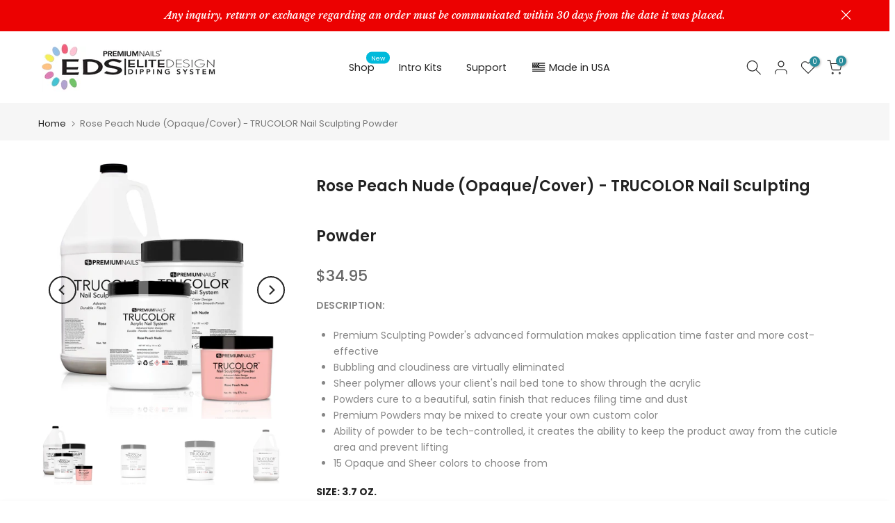

--- FILE ---
content_type: text/html; charset=utf-8
request_url: https://www.premiumnails.com/?section_id=search-hidden
body_size: 1253
content:
<div id="shopify-section-search-hidden" class="shopify-section"><div class="t4s-drawer__header">
   <span class="is--login" aria-hidden="false">Search Our Site</span>
   <button class="t4s-drawer__close" data-drawer-close aria-label="Close Search"><svg class="t4s-iconsvg-close" role="presentation" viewBox="0 0 16 14"><path d="M15 0L1 14m14 0L1 0" stroke="currentColor" fill="none" fill-rule="evenodd"></path></svg></button>
</div>
<form data-frm-search action="/search" method="get" class="t4s-mini-search__frm t4s-pr" role="search">
   <input type="hidden" name="type" value="product">
   <input type="hidden" name="options[unavailable_products]" value="last">
   <input type="hidden" name="options[prefix]" value="last"><div class="t4s-mini-search__btns t4s-pr t4s-oh">
      <input data-input-search class="t4s-mini-search__input" autocomplete="off" type="text" name="q" placeholder="Search">
      <button data-submit-search class="t4s-mini-search__submit t4s-btn-loading__svg" type="submit">
         <svg class="t4s-btn-op0" viewBox="0 0 18 19" width="16"><path fill-rule="evenodd" clip-rule="evenodd" d="M11.03 11.68A5.784 5.784 0 112.85 3.5a5.784 5.784 0 018.18 8.18zm.26 1.12a6.78 6.78 0 11.72-.7l5.4 5.4a.5.5 0 11-.71.7l-5.41-5.4z" fill="currentColor"></path></svg>
         <div class="t4s-loading__spinner t4s-dn">
            <svg width="16" height="16" aria-hidden="true" focusable="false" role="presentation" class="t4s-svg__spinner" viewBox="0 0 66 66" xmlns="http://www.w3.org/2000/svg"><circle class="t4s-path" fill="none" stroke-width="6" cx="33" cy="33" r="30"></circle></svg>
         </div>
      </button>
   </div><div data-listKey class="t4s-mini-search__keys">
         <span class="t4s-mini-search__label">Quick search:</span>
         <ul class="t4s-mini-search__listKey t4s-d-inline-block"><li class="t4s-d-inline-block"><a data-key='ACRYLIC' href="/search?type=product&options%5Bunavailable_products%5D=last&options%5Bprefix%5D=last&q=ACRYLIC">ACRYLIC, </a></li>
            <li class="t4s-d-inline-block"><a data-key='GLAZE DUO&#39;S' href="/search?type=product&options%5Bunavailable_products%5D=last&options%5Bprefix%5D=last&q=GLAZE+DUO%27S">GLAZE DUO'S, </a></li>
            <li class="t4s-d-inline-block"><a data-key='DIPS' href="/search?type=product&options%5Bunavailable_products%5D=last&options%5Bprefix%5D=last&q=DIPS">DIPS, </a></li>
            <li class="t4s-d-inline-block"><a data-key='XCELLENCE' href="/search?type=product&options%5Bunavailable_products%5D=last&options%5Bprefix%5D=last&q=XCELLENCE">XCELLENCE </a></li>
            </ul>
      </div></form><div data-title-search class="t4s-mini-search__title">Need some inspiration?</div><div class="t4s-drawer__content">
   <div class="t4s-drawer__main">
      <div data-t4s-scroll-me class="t4s-drawer__scroll t4s-current-scrollbar">

         <div data-skeleton-search class="t4s-skeleton_wrap t4s-dn"><div class="t4s-row t4s-space-item-inner">
               <div class="t4s-col-auto t4s-col-item t4s-widget_img_pr"><div class="t4s-skeleton_img"></div></div>
               <div class="t4s-col t4s-col-item t4s-widget_if_pr"><div class="t4s-skeleton_txt1"></div><div class="t4s-skeleton_txt2"></div></div>
            </div><div class="t4s-row t4s-space-item-inner">
               <div class="t4s-col-auto t4s-col-item t4s-widget_img_pr"><div class="t4s-skeleton_img"></div></div>
               <div class="t4s-col t4s-col-item t4s-widget_if_pr"><div class="t4s-skeleton_txt1"></div><div class="t4s-skeleton_txt2"></div></div>
            </div><div class="t4s-row t4s-space-item-inner">
               <div class="t4s-col-auto t4s-col-item t4s-widget_img_pr"><div class="t4s-skeleton_img"></div></div>
               <div class="t4s-col t4s-col-item t4s-widget_if_pr"><div class="t4s-skeleton_txt1"></div><div class="t4s-skeleton_txt2"></div></div>
            </div><div class="t4s-row t4s-space-item-inner">
               <div class="t4s-col-auto t4s-col-item t4s-widget_img_pr"><div class="t4s-skeleton_img"></div></div>
               <div class="t4s-col t4s-col-item t4s-widget_if_pr"><div class="t4s-skeleton_txt1"></div><div class="t4s-skeleton_txt2"></div></div>
            </div></div>
         <div data-results-search class="t4s-mini-search__content t4s_ratioadapt"><div class="t4s-row t4s-space-item-inner t4s-widget__pr">
	<div class="t4s-col-item t4s-col t4s-widget_img_pr"><a class="t4s-d-block t4s-pr t4s-oh t4s_ratio t4s-bg-11" href="/products/glaze-duos-pinks" style="background: url(//www.premiumnails.com/cdn/shop/files/Premium-Nails-EDS-Duos-Glaze-Gel-Polish-Lacquer-Pinks-158239188.jpg?v=1701987562&width=1);--aspect-ratioapt: 1.0">
				<img class="lazyloadt4s" data-src="//www.premiumnails.com/cdn/shop/files/Premium-Nails-EDS-Duos-Glaze-Gel-Polish-Lacquer-Pinks-158239188.jpg?v=1701987562&width=1" data-widths="[100,200,400,600,700,800,900,1000,1200,1400,1600]" data-optimumx="2" data-sizes="auto" src="[data-uri]" width="2000" height="2000" alt="Glaze Duo&#39;s - Pinks">
			</a></div>
	<div class="t4s-col-item t4s-col t4s-widget_if_pr">
		<a href="/products/glaze-duos-pinks" class="t4s-d-block t4s-widget__pr-title">Glaze Duo's - Pinks</a><div class="t4s-widget__pr-price"data-pr-price data-product-price>$5.00
</div></div>
</div>
 <div class="t4s-row t4s-space-item-inner t4s-widget__pr">
	<div class="t4s-col-item t4s-col t4s-widget_img_pr"><a class="t4s-d-block t4s-pr t4s-oh t4s_ratio t4s-bg-11" href="/products/eds-glaze-duos-reds" style="background: url(//www.premiumnails.com/cdn/shop/files/Premium-Nails-EDS-Duos-Glaze-Gel-Polish-Lacquer-Reds-124233244.jpg?v=1701987539&width=1);--aspect-ratioapt: 1.0">
				<img class="lazyloadt4s" data-src="//www.premiumnails.com/cdn/shop/files/Premium-Nails-EDS-Duos-Glaze-Gel-Polish-Lacquer-Reds-124233244.jpg?v=1701987539&width=1" data-widths="[100,200,400,600,700,800,900,1000,1200,1400,1600]" data-optimumx="2" data-sizes="auto" src="[data-uri]" width="2000" height="2000" alt="Glaze Duo&#39;s - Reds">
			</a></div>
	<div class="t4s-col-item t4s-col t4s-widget_if_pr">
		<a href="/products/eds-glaze-duos-reds" class="t4s-d-block t4s-widget__pr-title">Glaze Duo's - Reds</a><div class="t4s-widget__pr-price"data-pr-price data-product-price>$5.00
</div></div>
</div>
 <div class="t4s-row t4s-space-item-inner t4s-widget__pr">
	<div class="t4s-col-item t4s-col t4s-widget_img_pr"><a class="t4s-d-block t4s-pr t4s-oh t4s_ratio t4s-bg-11" href="/products/acrylic-trucolor-nail-sculpting-powders" style="background: url(//www.premiumnails.com/cdn/shop/products/Premium-Nails-Acrylic-TRUCOLOR-Nail-Sculpting-Powder-Crystal-Clear-Pink-CCP800.jpg?v=1673481332&width=1);--aspect-ratioapt: 1.0">
				<img class="lazyloadt4s" data-src="//www.premiumnails.com/cdn/shop/products/Premium-Nails-Acrylic-TRUCOLOR-Nail-Sculpting-Powder-Crystal-Clear-Pink-CCP800.jpg?v=1673481332&width=1" data-widths="[100,200,400,600,700,800,900,1000,1200,1400,1600]" data-optimumx="2" data-sizes="auto" src="[data-uri]" width="2000" height="2000" alt="Color.Pink - TRUCOLOR Nail Sculpting Powder">
			</a></div>
	<div class="t4s-col-item t4s-col t4s-widget_if_pr">
		<a href="/products/acrylic-trucolor-nail-sculpting-powders" class="t4s-d-block t4s-widget__pr-title">Acrylic TRUCOLOR Nail Sculpting Powders</a><div class="t4s-widget__pr-price"data-pr-price data-product-price>$34.95 – $399.95</div></div>
</div>
 <div class="t4s-row t4s-space-item-inner t4s-widget__pr">
	<div class="t4s-col-item t4s-col t4s-widget_img_pr"><a class="t4s-d-block t4s-pr t4s-oh t4s_ratio t4s-bg-11" href="/products/extreme-french-white" style="background: url(//www.premiumnails.com/cdn/shop/products/EFWgroup.jpg?v=1664477525&width=1);--aspect-ratioapt: 0.857">
				<img class="lazyloadt4s" data-src="//www.premiumnails.com/cdn/shop/products/EFWgroup.jpg?v=1664477525&width=1" data-widths="[100,200,400,600,700,800,900,1000,1200,1400,1600]" data-optimumx="2" data-sizes="auto" src="[data-uri]" width="1714" height="2000" alt="Extreme French White - TRUCOLOR Nail Sculpting Powder">
			</a></div>
	<div class="t4s-col-item t4s-col t4s-widget_if_pr">
		<a href="/products/extreme-french-white" class="t4s-d-block t4s-widget__pr-title">Extreme French White - TRUCOLOR Nail Sculpting Powder</a><div class="t4s-widget__pr-price"data-pr-price data-product-price>$10.95 – $399.95</div></div>
</div>
 <div class="t4s-row t4s-space-item-inner t4s-widget__pr">
	<div class="t4s-col-item t4s-col t4s-widget_img_pr"><a class="t4s-d-block t4s-pr t4s-oh t4s_ratio t4s-bg-11" href="/products/xcellence-xcell-gel" style="background: url(//www.premiumnails.com/cdn/shop/files/XcellGel05.jpg?v=1695324421&width=1);--aspect-ratioapt: 1.0">
				<img class="lazyloadt4s" data-src="//www.premiumnails.com/cdn/shop/files/XcellGel05.jpg?v=1695324421&width=1" data-widths="[100,200,400,600,700,800,900,1000,1200,1400,1600]" data-optimumx="2" data-sizes="auto" src="[data-uri]" width="2000" height="2000" alt="Xcellence Xcell Gel">
			</a></div>
	<div class="t4s-col-item t4s-col t4s-widget_if_pr">
		<a href="/products/xcellence-xcell-gel" class="t4s-d-block t4s-widget__pr-title">Xcellence Xcell Gel</a><div class="t4s-widget__pr-price"data-pr-price data-product-price>$11.95
</div></div>
</div>
 </div>
      </div>
   </div><div data-viewAll-search class="t4s-drawer__bottom">
            <a href="/collections/search-ideas" class="t4s-mini-search__viewAll t4s-d-block">View All <svg width="16" xmlns="http://www.w3.org/2000/svg" viewBox="0 0 32 32"><path d="M 18.71875 6.78125 L 17.28125 8.21875 L 24.0625 15 L 4 15 L 4 17 L 24.0625 17 L 17.28125 23.78125 L 18.71875 25.21875 L 27.21875 16.71875 L 27.90625 16 L 27.21875 15.28125 Z"/></svg></a>
         </div></div></div>